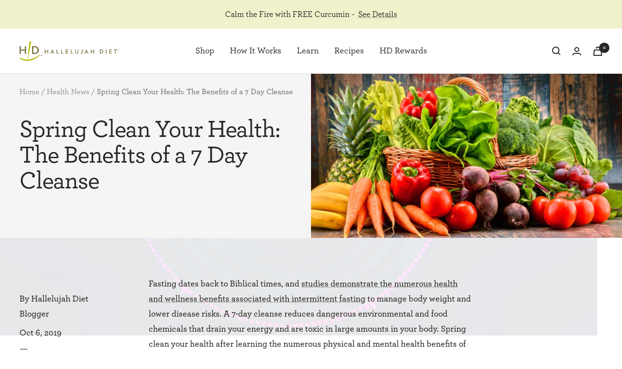

--- FILE ---
content_type: text/css
request_url: https://myhdiet.com/cdn/shop/t/147/assets/font.css?v=165616834559846762851768335228
body_size: -409
content:
@font-face{font-family:Archer;src:url(//myhdiet.com/cdn/shop/t/147/assets/Archer-Medium-Pro.otf?v=98044007886805881941768335187) format("opentype");font-weight:400;font-style:normal}@font-face{font-family:Archer;src:url(//myhdiet.com/cdn/shop/t/147/assets/Archer-Bold-Pro.otf?v=60595423511442917051768335183) format("opentype");font-weight:600;font-style:normal}@font-face{font-family:Archer;src:url(//myhdiet.com/cdn/shop/t/147/assets/Archer-Light-Pro.otf?v=162023831704966500591768335186) format("opentype");font-weight:300;font-style:normal}@font-face{font-family:Brandon Grotesque;src:url(//myhdiet.com/cdn/shop/t/147/assets/BrandonGrotesque-Medium.otf?v=28545626514121431721768335192) format("opentype");font-weight:400;font-style:normal}@font-face{font-family:Brandon Grotesque;src:url(//myhdiet.com/cdn/shop/t/147/assets/BrandonGrotesque-Bold.otf?v=1997238294991511611768335192) format("opentype");font-weight:600;font-style:normal}@font-face{font-family:Brandon Grotesque;src:url(//myhdiet.com/cdn/shop/t/147/assets/BrandonGrotesque-Regular.otf?v=95634680971902463571768335193) format("opentype");font-weight:300;font-style:normal}
/*# sourceMappingURL=/cdn/shop/t/147/assets/font.css.map?v=165616834559846762851768335228 */


--- FILE ---
content_type: text/javascript
request_url: https://myhdiet.com/cdn/shop/t/147/assets/rs-free-gift.js?v=101187748602873394721768335199
body_size: 1273
content:
window.RS=window.RS||{},window.FreeGift=function(){const OPEN="open",ADDED="added",DATA_ACTIVE="data-active",PROP_FREE_GIFT="_GWP",IN_COLLECTION="_in_collection",LO_FREE_GIFT_KEY="_free-gift-modal",GIFT_BAR_EL="free-gift-bar",CART_CTA_EL=".free-gift__cta",FREE_GIFT_EL=".free-gift__product",CTA_CLICKED="free-gift-bar:cta-clicked",CART_UPDATED="cart:updated",MODAL_EL='[data-module="free-gift"]',MODAL_CTA_EL='[data-action="add-to-cart"]';let giftBarEl,cartCtaEl,modalEl,threshold,giftEls,giftBarDeaultText,giftBarChangeText;async function debounceUpdateModalCta(){await debounce(updateModalCta,500)}function initEvents(){document.addEventListener(CTA_CLICKED,async function(e){await updateModalCta(),openModal()}),document.addEventListener(CART_UPDATED,async function(e){if(!e?.detail)return;const{cart}=e.detail;if(calculateCartTotal(cart)>=threshold)await updateModalCta(),checkLocalStorage()&&openModal();else{const active=modalEl?.dataset?.active;if(active){await onRemoveFromCart(active);const cartObject=await getCart();debounceUpdateModalCta(cartObject)}}}),modalEl&&modalEl.addEventListener("click",function(e){const target=e.target;target.matches(MODAL_CTA_EL)?(onAddToCart(target),e.preventDefault(),e.stopPropagation(),e.stopImmediatePropagation()):closeModal()})}function checkLocalStorage(){let bool=!1;if(!localStorage.getItem(LO_FREE_GIFT_KEY)){const currentTime=timeStamp();localStorage.setItem(LO_FREE_GIFT_KEY,currentTime),bool=!0}return bool}function debounce(func,wait){let timeout;return function(...args){clearTimeout(timeout),timeout=setTimeout(()=>func.apply(this,args),wait)}}function timeStamp(){return new Date().getTime()}function calculateCartTotal(cart){return cart?.items.reduce((total,item)=>item.properties[IN_COLLECTION]=="true"?total+item.discounted_price*item.quantity:total,0)}async function updateModalCta(carObject=null){let cart;if(carObject?cart=carObject:cart=await getCart(),cart?.items?.length>0){const{ctaDefault,ctaAdded,ctaSwap,count}=modalEl?.dataset;cartCtaEl=document.querySelector(CART_CTA_EL);for(const item of cart.items){const{id,properties}=item;if(properties&&properties[PROP_FREE_GIFT]){giftEls?.length>0&&modalEl&&giftEls.forEach(giftEl=>{const ctaEl=giftEl.querySelector(MODAL_CTA_EL);if(ctaEl)if(id?.toString()===giftEl.dataset.variantId){ctaEl.textContent=ctaAdded,ctaEl.classList.add(ADDED),modalEl.dataset.active=id;let copy;count&&count==="1"?copy=giftBarDeaultText:copy=giftBarChangeText,cartCtaEl&&(cartCtaEl.textContent=copy)}else ctaEl.textContent=ctaSwap,ctaEl.classList.remove(ADDED)});break}else giftEls?.length>0&&modalEl&&giftEls.forEach(giftEl=>{const ctaEl=giftEl.querySelector(MODAL_CTA_EL);ctaEl&&(ctaEl.textContent=ctaDefault,ctaEl.classList.remove(ADDED),cartCtaEl&&(cartCtaEl.textContent=giftBarDeaultText))})}}}async function onRemoveFromCart(active){const payload={updates:{[active]:0}},result=await removeFromCart(payload);if(result?.error)console.error(result.error);else{const giftItemEl=document.querySelector(`cart-drawer [data-slidecart-item="${active}"][data-free-gift="true"]`);if(giftItemEl){const cartContent=await removeFromCart({updates:{[giftItemEl.getAttribute("data-key")]:0}});document.documentElement.dispatchEvent(new CustomEvent("cart:updated",{bubbles:!0,detail:{cart:cartContent?.cart}})),document.documentElement.dispatchEvent(new CustomEvent("cart:refresh",{bubbles:!0,detail:{cart:cartContent?.cart}}))}modalEl.removeAttribute(DATA_ACTIVE)}}async function onAddToCart(target){const active=modalEl.dataset.active;active&&await onRemoveFromCart(active);const id=target?.closest(FREE_GIFT_EL)?.dataset?.variantId,payload={items:[{id,quantity:1,properties:{[PROP_FREE_GIFT]:"true",[IN_COLLECTION]:"false"}}]},result=await addToCart(payload);result?.error?console.error(result.error):(modalEl.dataset.active=id,updateModalCta())}async function getCart(){try{const response=await fetch(`${window.Shopify.routes.root}cart.js`);if(response.ok)return await response.json()}catch(error){return{error:error.message}}}async function removeFromCart(payload){try{const response=await fetch(`${window.Shopify.routes.root}cart/update.js`,{method:"POST",headers:{"Content-Type":"application/json"},body:JSON.stringify(payload)});if(response.ok)return{cart:await response.json()}}catch(error){return{error:error.message}}}async function addToCart(payload){try{const response=await fetch(`${window.Shopify.routes.root}cart/add.js`,{method:"POST",headers:{"Content-Type":"application/json"},body:JSON.stringify(payload)});if(response.ok){const responseJson=await response.json(),cartResp=await fetch(`${window.themeVariables.routes.cartUrl}.js`).catch(e=>{console.log(e)}),cartContent=cartResp?await cartResp.json():{},drawer=document.querySelector(".drawer"),variantAdded=responseJson.hasOwnProperty("items")?responseJson.items[0]:responseJson;this.dispatchEvent(new CustomEvent("variant:added",{bubbles:!0,detail:{variant:variantAdded,cart:cartContent}})),document.documentElement.dispatchEvent(new CustomEvent("cart:updated",{bubbles:!0,detail:{cart:cartContent,variant:variantAdded}})),cartContent.sections=responseJson.sections,document.documentElement.dispatchEvent(new CustomEvent("cart:refresh",{bubbles:!0,detail:{cart:cartContent,openMiniCart:window.themeVariables.settings.cartType==="drawer"&&!drawer?.hasAttribute("open"),variant:variantAdded}}))}}catch(error){return{error:error.message}}}function closeModal(){modalEl&&modalEl.classList.contains(OPEN)&&modalEl.classList.remove(OPEN)}function openModal(){modalEl&&!modalEl.classList.contains(OPEN)&&modalEl.classList.add(OPEN)}function initialize(){if(giftBarEl=document.querySelector(GIFT_BAR_EL),modalEl=document.querySelector(MODAL_EL),giftBarEl){const attr=giftBarEl.getAttribute("threshold");threshold=attr?parseFloat(attr):0,giftBarDeaultText=giftBarEl.dataset.ctaDefault,giftBarChangeText=giftBarEl.dataset.ctaChange}giftEls=document.querySelectorAll(FREE_GIFT_EL),initEvents(),updateModalCta()}return{initialize}}(),function(){document.addEventListener("DOMContentLoaded",function(){window.FreeGift.initialize()})}();
//# sourceMappingURL=/cdn/shop/t/147/assets/rs-free-gift.js.map?v=101187748602873394721768335199
